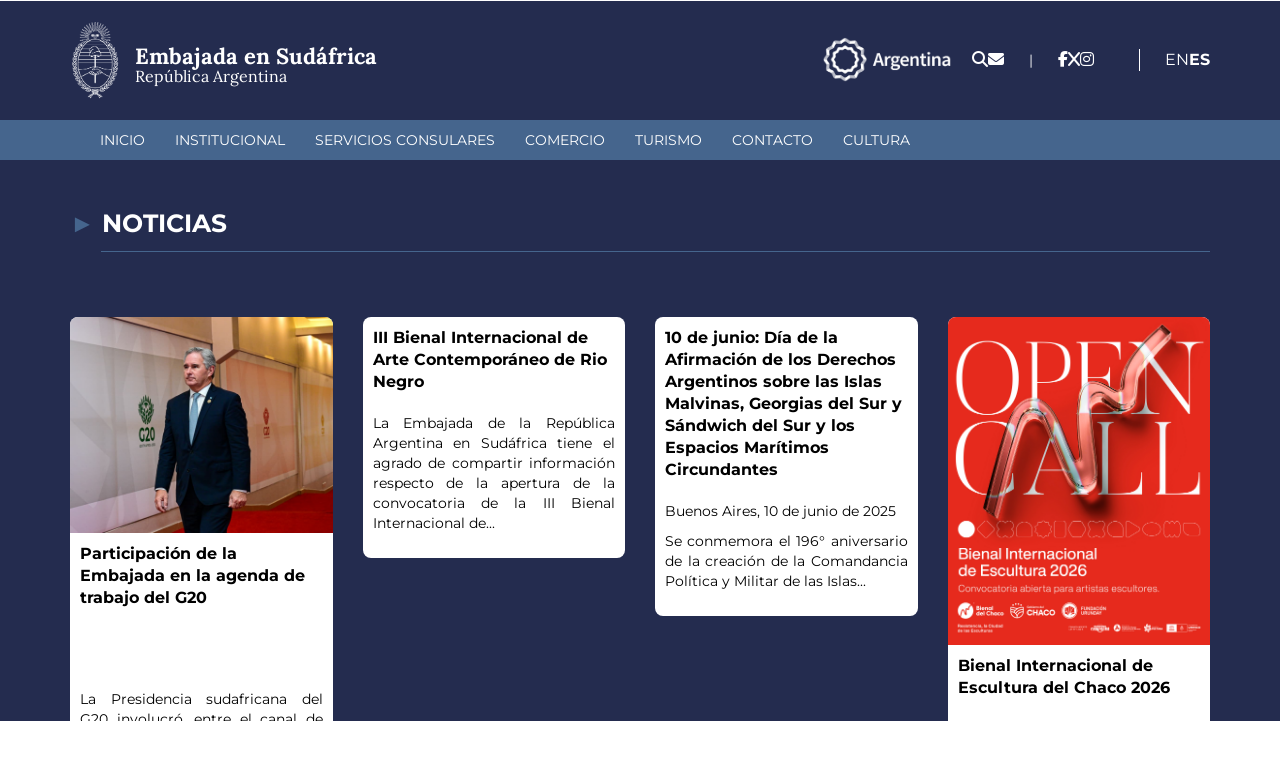

--- FILE ---
content_type: text/html; charset=utf-8
request_url: https://esafr.cancilleria.gob.ar/es/node?page=1
body_size: 8737
content:
<!DOCTYPE html>
<html lang="es" dir="ltr">
<head>
  <link rel="profile" href="http://www.w3.org/1999/xhtml/vocab" />
  <meta charset="utf-8">
  <meta name="viewport" content="width=device-width, initial-scale=1.0, user-scalable=no">
  <meta http-equiv="Content-Type" content="text/html; charset=utf-8" />
<meta name="Generator" content="Drupal 7 (http://drupal.org)" />
<link rel="shortcut icon" href="https://esafr.cancilleria.gob.ar/userfiles/favicon_0.png" type="image/png" />
  <title>Embajada en Sudáfrica</title>
  <link type="text/css" rel="stylesheet" href="https://esafr.cancilleria.gob.ar/userfiles/css/css_lQaZfjVpwP_oGNqdtWCSpJT1EMqXdMiU84ekLLxQnc4.css" media="all" />
<link type="text/css" rel="stylesheet" href="https://esafr.cancilleria.gob.ar/userfiles/css/css_8VXsbw93aAT6VjJVF_-kGa4pxUqiTekmFtEqoXMRTY8.css" media="all" />
<link type="text/css" rel="stylesheet" href="https://esafr.cancilleria.gob.ar/userfiles/css/css_mEgoy070vNdSq9bYfuKaT9YenbuHsjQXUtIyKymJmZ0.css" media="all" />
<link type="text/css" rel="stylesheet" href="https://esafr.cancilleria.gob.ar/userfiles/css/css_WV6YAnFghy3pw9EmgGWpd_piCdfrXvON44If3N4oZk4.css" media="all" />
  <!-- HTML5 element support for IE6-8 -->
  <!--[if lt IE 9]>
    <script src="https://cdn.jsdelivr.net/html5shiv/3.7.3/html5shiv-printshiv.min.js"></script>
  <![endif]-->
  <script src="https://esafr.cancilleria.gob.ar/userfiles/js/js_s5koNMBdK4BqfHyHNPWCXIL2zD0jFcPyejDZsryApj0.js"></script>
<script src="https://esafr.cancilleria.gob.ar/userfiles/js/js_eaFquTHufZuFslzETYNxEnJ56EEkcaUsvdQI9tdRMpk.js"></script>
<script src="https://esafr.cancilleria.gob.ar/userfiles/js/js_2OW9smDzq6Hssd0FDvQ664w9ArSoSOINoM7rtv681-0.js"></script>
<script src="https://esafr.cancilleria.gob.ar/userfiles/js/js_9gtgkRdGesl6V_k0sW2KIrFdiKE-NWGF7xANwWL06Wo.js"></script>
<script src="https://esafr.cancilleria.gob.ar/userfiles/js/js_6AxH_onf_v_2UEmYE4HpOFHSumUYRJJXkRieoJGlg7c.js"></script>
<script src="https://esafr.cancilleria.gob.ar/userfiles/js/js__JuFmti1OZYyBBidIUJvoDOZg81ze1_8XkKpzZ5SPsY.js"></script>
<script>jQuery.extend(Drupal.settings, {"basePath":"\/","pathPrefix":"es\/","setHasJsCookie":0,"ajaxPageState":{"theme":"multirepre2023","theme_token":"4d72OvnIx5FBm9GkeqpmCrguKnvv5EaAT3yDCSuUzqM","jquery_version":"1.10","js":{"sites\/all\/themes\/bootstrap\/js\/bootstrap.js":1,"sites\/all\/modules\/jquery_update\/replace\/jquery\/1.10\/jquery.min.js":1,"misc\/jquery-extend-3.4.0.js":1,"misc\/jquery-html-prefilter-3.5.0-backport.js":1,"misc\/jquery.once.js":1,"misc\/drupal.js":1,"sites\/all\/modules\/jquery_update\/replace\/ui\/ui\/minified\/jquery.ui.effect.min.js":1,"misc\/ajax.js":1,"sites\/all\/modules\/jquery_update\/js\/jquery_update.js":1,"sites\/all\/modules\/back_to_top\/js\/back_to_top.js":1,"public:\/\/languages\/es_VBF9DWdbPsqXSTJPBXIzhPN8JAFyiQMFl1122B2QJn4.js":1,"sites\/all\/libraries\/colorbox\/jquery.colorbox-min.js":1,"sites\/all\/modules\/colorbox\/js\/colorbox.js":1,"sites\/all\/modules\/colorbox\/styles\/stockholmsyndrome\/colorbox_style.js":1,"sites\/all\/modules\/colorbox\/js\/colorbox_load.js":1,"sites\/all\/modules\/lightbox2\/js\/lightbox.js":1,"sites\/all\/themes\/bootstrap\/js\/misc\/_progress.js":1,"sites\/all\/modules\/colorbox_node\/colorbox_node.js":1,"sites\/all\/themes\/multirepre2023\/bootstrap\/js\/bootstrap.min.js":1,"sites\/all\/themes\/bootstrap\/js\/misc\/ajax.js":1},"css":{"modules\/system\/system.base.css":1,"sites\/all\/modules\/ldap\/ldap_user\/ldap_user.css":1,"sites\/all\/modules\/mrec\/boletin_informativo\/boletin_informativo.css":1,"sites\/all\/modules\/colorbox_node\/colorbox_node.css":1,"sites\/all\/modules\/date\/date_api\/date.css":1,"sites\/all\/modules\/domain\/domain_nav\/domain_nav.css":1,"modules\/field\/theme\/field.css":1,"modules\/node\/node.css":1,"sites\/all\/modules\/workflow\/workflow_admin_ui\/workflow_admin_ui.css":1,"sites\/all\/modules\/youtube\/css\/youtube.css":1,"sites\/all\/modules\/views\/css\/views.css":1,"sites\/all\/modules\/back_to_top\/css\/back_to_top.css":1,"sites\/all\/modules\/ckeditor\/css\/ckeditor.css":1,"sites\/all\/modules\/colorbox\/styles\/stockholmsyndrome\/colorbox_style.css":1,"sites\/all\/modules\/ctools\/css\/ctools.css":1,"sites\/all\/modules\/ldap\/ldap_servers\/ldap_servers.admin.css":1,"sites\/all\/modules\/lightbox2\/css\/lightbox.css":1,"modules\/locale\/locale.css":1,"sites\/all\/themes\/multirepre2023\/bootstrap\/css\/bootstrap.min.css":1,"sites\/all\/themes\/multirepre2023\/bootstrap\/css\/overrides.min.css":1,"sites\/all\/themes\/multirepre2023\/css\/font-awesome.min.css":1,"sites\/all\/themes\/multirepre2023\/..\/..\/libraries\/fontawesome\/css\/all.css":1,"sites\/all\/themes\/multirepre2023\/css\/ckeditor.css":1,"sites\/all\/themes\/multirepre2023\/css\/style.css":1}},"colorbox":{"opacity":"0.85","current":"{current} of {total}","previous":"\u00ab Prev","next":"Next \u00bb","close":"Close","maxWidth":"98%","maxHeight":"98%","fixed":true,"mobiledetect":false,"mobiledevicewidth":"480px","file_public_path":"\/userfiles","specificPagesDefaultValue":"admin*\nimagebrowser*\nimg_assist*\nimce*\nnode\/add\/*\nnode\/*\/edit\nprint\/*\nprintpdf\/*\nsystem\/ajax\nsystem\/ajax\/*"},"lightbox2":{"rtl":"0","file_path":"\/(\\w\\w\/)public:\/","default_image":"\/sites\/all\/modules\/lightbox2\/images\/brokenimage.jpg","border_size":10,"font_color":"000","box_color":"fff","top_position":"","overlay_opacity":"0.8","overlay_color":"000","disable_close_click":1,"resize_sequence":0,"resize_speed":400,"fade_in_speed":400,"slide_down_speed":600,"use_alt_layout":0,"disable_resize":0,"disable_zoom":0,"force_show_nav":0,"show_caption":0,"loop_items":0,"node_link_text":"","node_link_target":0,"image_count":"Imagen !current de !total","video_count":"Video !current of !total","page_count":"Page !current of !total","lite_press_x_close":"press \u003Ca href=\u0022#\u0022 onclick=\u0022hideLightbox(); return FALSE;\u0022\u003E\u003Ckbd\u003Ex\u003C\/kbd\u003E\u003C\/a\u003E to close","download_link_text":"","enable_login":false,"enable_contact":false,"keys_close":"c x 27","keys_previous":"p 37","keys_next":"n 39","keys_zoom":"z","keys_play_pause":"32","display_image_size":"original","image_node_sizes":"()","trigger_lightbox_classes":"","trigger_lightbox_group_classes":"","trigger_slideshow_classes":"","trigger_lightframe_classes":"","trigger_lightframe_group_classes":"","custom_class_handler":0,"custom_trigger_classes":"","disable_for_gallery_lists":true,"disable_for_acidfree_gallery_lists":true,"enable_acidfree_videos":true,"slideshow_interval":5000,"slideshow_automatic_start":true,"slideshow_automatic_exit":true,"show_play_pause":true,"pause_on_next_click":false,"pause_on_previous_click":true,"loop_slides":false,"iframe_width":600,"iframe_height":400,"iframe_border":1,"enable_video":0,"useragent":"Mozilla\/5.0 (Macintosh; Intel Mac OS X 10_15_7) AppleWebKit\/537.36 (KHTML, like Gecko) Chrome\/131.0.0.0 Safari\/537.36; ClaudeBot\/1.0; +claudebot@anthropic.com)"},"back_to_top":{"back_to_top_button_trigger":100,"back_to_top_button_text":"Back to top","#attached":{"library":[["system","ui"]]}},"colorbox_node":{"width":"600px","height":"600px"},"bootstrap":{"anchorsFix":"0","anchorsSmoothScrolling":"0","formHasError":1,"popoverEnabled":1,"popoverOptions":{"animation":1,"html":0,"placement":"right","selector":"","trigger":"click","triggerAutoclose":1,"title":"","content":"","delay":0,"container":"body"},"tooltipEnabled":1,"tooltipOptions":{"animation":1,"html":0,"placement":"auto left","selector":"","trigger":"hover focus","delay":0,"container":"body"}}});</script>
  <meta name="google-site-verification" content="PNacc00YI5cqsB-VApD2nMkjCS5pOkEx4bO7u2dNSWA" />

  <!-- Leaflet mapa de contacto -->
  <link rel="stylesheet" href="https://unpkg.com/leaflet@1.9.4/dist/leaflet.css"
     integrity="sha256-p4NxAoJBhIIN+hmNHrzRCf9tD/miZyoHS5obTRR9BMY="
     crossorigin=""/>
  <script src="https://unpkg.com/leaflet@1.9.4/dist/leaflet.js"
     integrity="sha256-20nQCchB9co0qIjJZRGuk2/Z9VM+kNiyxNV1lvTlZBo="
     crossorigin=""></script>
  <!-- fin Leaflet mapa de contacto -->
  <meta name="theme-color" content="#242c4f">
  <meta name="msapplication-navbutton-color" content="#242c4f">
  <meta name="apple-mobile-web-app-status-bar-style" content="#242c4f">
</head>
<body class="html front not-logged-in no-sidebars page-node domain-desa-esafr-multirepre-mrec-ar i18n-es">
  <div id="skip-link">
    <a href="#main-content" class="element-invisible element-focusable">Pasar al contenido principal</a>
  </div>
    <header>
  <div class="header-top">
    <div class="container">
      <div class="logo-sede-pais">
        <div class="logo">
          <!--  <a href="http://www.cancilleria.gob.ar/" target="_blank"><img class="img-responsive" src="" /></a> -->
          <a href="/es" target="_top"><img class="img-responsive" src="https://www.cancilleria.gob.ar/userfiles/recursos/logos/escudo-argentina-lineas-blanco-2024.png" alt="Escudo República Argentina - Dirige a la página inicial de esta representación." /></a>
        </div>
        <div class="nombre">
          <a href="/es" target="_top" title="Dirige a la página inicial de esta representación.">
            <h1>
              <span class="sede">Embajada en Sudáfrica</span>
              <span class="republica-argentina">República Argentina</span>
            </h1>
          </a>
        </div>
      </div>

      <div class="iconos-redes-idioma">
        <div class="marca-pais-logo">
          <a href="https://www.argentina.gob.ar/secretariageneral/marca-pais" target="_blank">
            <img src="https://www.cancilleria.gob.ar/userfiles/recursos/logos/logo_marca_argentina_2024_blanco_transparente.png" alt="Marca País - Argentina.gob.ar">
          </a>
        </div>
        <div class="iconos_header">
          <ul>
            <li>
              <a title="Buscador" href="/es/search">
                <span class="fa fa-search" aria-hidden="true"></span>
              </a>
            </li>
            <li>
              <!-- <a title="Formulario de contacto." href="//contact"> -->
              <a title="Formulario de contacto." href="
                /es/contacto-web                ">
                <span class="fa fa-envelope" aria-hidden="true"></span>
              </a>
            </li>
          </ul>
        </div>

                  <div class="separador">|</div>
          <div class="redes">
            <section><ul><li><a title="facebook" href="https://facebook.com/ArgenSudafrica" target="_blank"><i class="fa-brands fa-facebook-f" aria-hidden="true"></i></a></li><li><a title="x   " href="https://twitter.com/EmbArgentina" target="_blank"><i class="fa-brands fa-x   " aria-hidden="true"></i></a></li><li><a title="instagram" href="https://www.instagram.com/argentinaensudafrica" target="_blank"><i class="fa-brands fa-instagram" aria-hidden="true"></i></a></li></ul></section>          </div>
        
        <div class="idiomas">
                        <div class="region region-idiomas">
    <section id="block-block-207" class="block block-block clearfix">

      
  <!-- Google Tag Manager (noscript) -->
<noscript><iframe src="https://www.googletagmanager.com/ns.html?id=GTM-5D52J4K"
height="0" width="0" style="display:none;visibility:hidden"></iframe></noscript>
<!-- End Google Tag Manager (noscript) -->


<!-- Google tag (gtag.js) -->
<script async src="https://www.googletagmanager.com/gtag/js?id=G-7KKR6BZLSN"></script>
<script>
  window.dataLayer = window.dataLayer || [];
  function gtag(){dataLayer.push(arguments);}
  gtag('js', new Date());

  gtag('config', 'G-7KKR6BZLSN');
</script>

</section>
<section id="block-locale-language" class="block block-locale clearfix">

      
  <ul class="language-switcher-locale-url"><li class="en first"><a href="/en" class="language-link" xml:lang="en">English</a></li>
<li class="es last active"><a href="/es" class="language-link active" xml:lang="es">Español</a></li>
</ul>
</section>
<section id="block-block-194" class="block block-block clearfix">

      
  <style>
section#block-menu-menu-mercosur ul.menu.nav li a{
    background:url(/userfiles/2018/logo30aniosmercosur-repres.png);
    background-repeat:no-repeat;
    background-position:top;
    padding-top:140px;
    font-weight:bold;
    color:#0056b8;
font-size: 1.26em !important;
}
</style>
</section>
  </div>
                  </div>
      </div>
    </div><!-- container -->
  </div><!-- header-top -->

  <div class="header-menu">
    <div class="main-menu container">
      <div class="">
        <div class="navbar-header">
          <button type="button" class="navbar-toggle" data-toggle="collapse" data-target="#navbar-collapse">
            <span class="sr-only">Toggle navigation</span>
            <div>
              <span class="icon-bar"></span>
              <span class="icon-bar"></span>
              <span class="icon-bar"></span>
            </div>
            <span class="menu">MENÚ</span>
          </button>
        </div>
        <nav class="navbar-collapse collapse" id="navbar-collapse">
                        <div class="region region-menu-primario">
    <section id="block-system-main-menu" class="block block-system block-menu clearfix">

      
  <ul class="menu nav"><li class="first leaf active"><a href="/es" title="" class="active">Inicio</a></li>
<li class="leaf"><a href="/es/institucional">Institucional</a></li>
<li class="leaf"><a href="/es/servicios-consulares">Servicios Consulares</a></li>
<li class="leaf"><a href="/es/comercio">Comercio</a></li>
<li class="leaf"><a href="/es/turismo">Turismo</a></li>
<li class="leaf"><a href="/es/contacto-sede" title="">Contacto</a></li>
<li class="last leaf"><a href="/es/cultura">Cultura</a></li>
</ul>
</section>
  </div>
                  </nav>
      </div>
    </div>
  </div><!-- header-menu -->
</header>

<div class="main">
  <div class="container">
      </div>
  <div class="row container">
    <div class="col-xs-12 maincontent">
            <h1 class="page-header">Bienvenido a Embajada en República de Sudáfrica</h1>
                                              <div class="region region-content">
    <section id="block-system-main" class="block block-system clearfix">

      
  <div id="first-time"><p>Todavía no se ha creado contenido para la portada.</p></div>
</section>
<section id="block-block-118" class="block block-block clearfix">

      
  <!-- Google Tag Manager --><noscript><iframe src="https://www.googletagmanager.com/ns.html?id=GTM-5D52J4K" height="0" width="0" style="display:none;visibility:hidden"></iframe></noscript><script>
<!--//--><![CDATA[// ><!--
(function(w,d,s,l,i){w[l]=w[l]||[];w[l].push({'gtm.start':
new Date().getTime(),event:'gtm.js'});var f=d.getElementsByTagName(s)[0],
j=d.createElement(s),dl=l!='dataLayer'?'&l='+l:'';j.async=true;j.src=
'https://www.googletagmanager.com/gtm.js?id='+i+dl;f.parentNode.insertBefore(j,f);
})(window,document,'script','dataLayer','GTM-5D52J4K');
//--><!]]>
</script><!-- End Google Tag Manager -->
</section>
<section id="block-block-184" class="block block-block clearfix">

      
  <!-- Global site tag (gtag.js) - Google Analytics -->
<script async src="https://www.googletagmanager.com/gtag/js?id=UA-86667576-12"></script>
<script>
  window.dataLayer = window.dataLayer || [];
  function gtag(){dataLayer.push(arguments);}
  gtag('js', new Date());

  gtag('config', 'UA-86667576-12');
</script>
</section>
<section id="block-block-186" class="block block-block clearfix">

      
  <!-- Global site tag (gtag.js) - Google Analytics -->
<script async src="https://www.googletagmanager.com/gtag/js?id=UA-86667576-14"></script>
<script>
  window.dataLayer = window.dataLayer || [];
  function gtag(){dataLayer.push(arguments);}
  gtag('js', new Date());

  gtag('config', 'UA-86667576-14');
</script>
</section>
  </div>
    </div>
  </div>
  <div>
      <div class="region region-content-full-width">
    <section id="block-views-noticias-2023-block" class="block block-views clearfix">

      
  <div class="view view-noticias-2023 view-id-noticias_2023 view-display-id-block box-noticias container view-dom-id-b6619ff45cef6332265d9481b3057610">
            <div class="view-header">
      <h2>Noticias</h2>    </div>
  
  
  
      <div class="view-content">
      

<div id="views-bootstrap-grid-1" class="views-bootstrap-grid-plugin-style">
  
          <div class="row">
                  <div class="col col-xs-12 col-sm-6 col-md-4 col-lg-3">
              
          <a href="/es/participaci%C3%B3n-de-la-embajada-en-la-agenda-de-trabajo-del-g20-0">    
  <div class="views-field views-field-field-imagen-novedades">        <div class="field-content"><img class="img-responsive" src="https://esafr.cancilleria.gob.ar/userfiles/canciller_quirno_g20.jpg" width="1117" height="920" alt="" /></div>  </div>  
  <div class="views-field views-field-title">        <span class="field-content">Participación de la Embajada en la agenda de trabajo del G20</span>  </div>  
  <div class="views-field views-field-body">        <span class="field-content"><p style="text-align:justify"> </p>

<p style="text-align:justify"> </p>

<p style="text-align:justify">La Presidencia sudafricana del G20 involucró, entre el canal de Sherpas y el canal de Finanzas...</span>  </div>  
          </a>            </div>

                                      <div class="col col-xs-12 col-sm-6 col-md-4 col-lg-3">
              
          <a href="/es/iii-bienal-internacional-de-arte-contempor%C3%A1neo-de-rio-negro">    
  <div class="views-field views-field-title">        <span class="field-content"> III Bienal Internacional de Arte Contemporáneo de Rio Negro</span>  </div>  
  <div class="views-field views-field-body">        <span class="field-content"><p style="text-align:justify">La Embajada de la República Argentina en Sudáfrica tiene el agrado de compartir información respecto de la apertura de la convocatoria de la III Bienal Internacional de...</span>  </div>  
          </a>            </div>

                                      <div class="col col-xs-12 col-sm-6 col-md-4 col-lg-3">
              
          <a href="/es/10-de-junio-d%C3%ADa-de-la-afirmaci%C3%B3n-de-los-derechos-argentinos-sobre-las-islas-malvinas-georgias-276">    
  <div class="views-field views-field-title">        <span class="field-content">10 de junio: Día de la Afirmación de los Derechos Argentinos sobre las Islas Malvinas, Georgias del Sur y Sándwich del Sur y los Espacios Marítimos Circundantes</span>  </div>  
  <div class="views-field views-field-body">        <span class="field-content"><p style="text-align:justify">Buenos Aires, 10 de junio de 2025</p>

<p style="text-align:justify">Se conmemora el 196° aniversario de la creación de la Comandancia Política y Militar de las Islas...</span>  </div>  
          </a>            </div>

                                      <div class="col col-xs-12 col-sm-6 col-md-4 col-lg-3">
              
          <a href="/es/bienal-internacional-de-escultura-del-chaco-2026">    
  <div class="views-field views-field-field-imagen-novedades">        <div class="field-content"><img class="img-responsive" src="https://esafr.cancilleria.gob.ar/userfiles/b26-xiv-bienal-escultura-convocatoria-redes-post-01_1.jpg" width="2160" height="2700" alt="" /></div>  </div>  
  <div class="views-field views-field-title">        <span class="field-content">Bienal Internacional de Escultura del Chaco 2026</span>  </div>  
  <div class="views-field views-field-body">        <span class="field-content"><p style="text-align:justify">La Embajada de la República Argentina en Sudáfrica informa la apertura de la convocatoria de la Bienal Internacional de Escultura del Chaco 2026, que tendrá lugar del 11...</span>  </div>  
          </a>            </div>

                                  </div>
    
  </div>
    </div>
  
  
  
  
      <div class="view-footer">
      <a href="/noticias" class="btn btn-primary boton-novedades-ver-todas" role="button" aria-label="Ver todas las noticias">Ver todas</a><span class="home-barra-horizontal-gruesa"></span>    </div>
  
  
</div>
</section>
  </div>
  </div>
  <div class="container">
      <div class="region region-content-ancho-angosto">
    <section id="block-views-iniciativas-block" class="block block-views clearfix">

      
  <div class="view view-iniciativas view-id-iniciativas view-display-id-block view-dom-id-cdb93d8d405d36795b4550215b8c8fc6">
            <div class="view-header">
      <h2>Iniciativas</h2>    </div>
  
  
  
      <div class="view-content">
        <div class="iniciativas-home-inner">
      
          <a href="https://www.cancilleria.gob.ar/es/candidatura-de-rafael-mariano-grossi-para-el-cargo-de-secretario-general-de-las-naciones-unidas" target="_blank">    
  <div class="views-field views-field-field-imagen-iniciativa">        <div class="field-content"><img class="img-responsive" src="https://esafr.cancilleria.gob.ar/userfiles/recursos/iniciativas/iniciativas-candidatura-rossi.png" width="212" height="291" alt="Candidatura de Rafael Mariano Grossi para el cargo de Secretario General de las Naciones Unidas" /></div>  </div>  
          </a>    
  <div class="views-field views-field-edit-node">        <span class="field-content"></span>  </div>  </div>
  <div class="iniciativas-home-inner">
      
          <a href="https://cancilleria.gob.ar/cei" target="_blank">    
  <div class="views-field views-field-field-imagen-iniciativa">        <div class="field-content"><img class="img-responsive" src="https://esafr.cancilleria.gob.ar/userfiles/recursos/iniciativas/iniciativas-cei.png" width="212" height="291" alt="Centro de Economía Internacional" /></div>  </div>  
          </a>    
  <div class="views-field views-field-edit-node">        <span class="field-content"></span>  </div>  </div>
  <div class="iniciativas-home-inner">
      
          <a href="https://www.cancilleria.gob.ar/es/directorios-argentina-creativa" target="_blank">    
  <div class="views-field views-field-field-imagen-iniciativa">        <div class="field-content"><img class="img-responsive" src="https://esafr.cancilleria.gob.ar/userfiles/recursos/iniciativas/directorios-argentina-creativa.png" width="212" height="290" alt="Directorios Argentina Creativa" /></div>  </div>  
          </a>    
  <div class="views-field views-field-edit-node">        <span class="field-content"></span>  </div>  </div>
  <div class="iniciativas-home-inner">
      
          <a href="https://www.cancilleria.gob.ar/es/recomendaciones-turistas-paises-limitrofes-verano-2026" target="_blank">    
  <div class="views-field views-field-field-imagen-iniciativa">        <div class="field-content"><img class="img-responsive" src="https://esafr.cancilleria.gob.ar/userfiles/recursos/iniciativas/turistas-iniciativa-portal.png" width="603" height="823" alt="Recomendaciones a turistas - verano 2026" /></div>  </div>  
          </a>    
  <div class="views-field views-field-edit-node">        <span class="field-content"></span>  </div>  </div>
  <div class="iniciativas-home-inner">
      
          <a href="https://cancilleria.gob.ar/iniciativas/pnca" target="_blank">    
  <div class="views-field views-field-field-imagen-iniciativa">        <div class="field-content"><img class="img-responsive" src="https://esafr.cancilleria.gob.ar/userfiles/recursos/iniciativas/iniciativas-pnca_0.png" width="211" height="290" alt="Punto Nacional de Contacto Argentino para la OCDE" /></div>  </div>  
          </a>    
  <div class="views-field views-field-edit-node">        <span class="field-content"></span>  </div>  </div>
    </div>
  
  
  
  
      <div class="view-footer">
      <a class="boton-todas-las-iniciativas" href="/iniciativas">Todas las iniciativas</a><span class="home-barra-horizontal-gruesa"></span>    </div>
  
  
</div>
</section>
  </div>
  </div>
</div>
<footer>
  <div class="container footer-datos-contacto-direccion-mapa">
    <div class="location footer-direccion-datos">
      <h2>Contacto</h2>
      <p><strong>Dirección:</strong> 2nd floor, Standard Plaza Building, 440 Hilda Street, Hatfield, Pretoria  - Pretoria</p><p><strong>Código postal:</strong> 0083<p><strong>Tel:</strong> 00 27 12 430 3524</p><p><strong>Correo electrónico:</strong> esafr@mrecic.gov.ar</p>  <div class="region region-contacto">
    <section id="block-block-173" class="block block-block clearfix">

      
  <div class="hcontact"></div>
</section>
  </div>

      <h2>Redes Sociales</h2>
      <div class="footer-social-networks-sede">
        <a href="facebook.com/ArgenSudafrica" target="_blank"><i class="fab fa-facebook-f" aria-hidden="true"></i></a><a href="https://www.instagram.com/argentinaensudafrica" target="_blank"><i class="fab fa-instagram" aria-hidden="true"></i></a>      </div>

    </div>
    <div class="footer-mapa">
      <span style="display:none" id="info-datos-repre-direccion"></span>
      <div id="map">

      </div>
    </div><!-- footer-mapa -->
    <div style="display: none;" class="vinculo-mapa-del-dispositivo">
      <a href="" target="_blank">Ir a la ubicación en el dispositivo</a>
    </div>
    <div style="display: none;">
      <div class="view view-datos-sede view-id-datos_sede view-display-id-block view-dom-id-3bac8359d530ddb0d9f5add5ba95cf5c">
        
  
  
      <div class="view-content">
        <div>
      
  <div class="views-field views-field-nid">        <span class="field-content">76001</span>  </div>  
  <div class="views-field views-field-field-latitud">        <div class="field-content">-25.7500000000</div>  </div>  
  <div class="views-field views-field-field-longitud">        <div class="field-content">28.2356500000</div>  </div>  </div>
    </div>
  
  
  
  
  
  
</div>    </div>
      </div>
  
  <div class="container">
      </div>

  <div class="full-width-post-footer">
    <div class="container">
                <div class="region region-post-footer">
    <section id="block-block-214" class="block block-block clearfix">

      
  <div class="bloque-post-footer logo-cancilleria-redes-sociales-cancilleria">
  <a href="https://www.cancilleria.gob.ar/" target="_blank"
    ><img
      src="https://www.cancilleria.gob.ar/userfiles/recursos/logos/firma-mrecic-lineas-blanco-2024.png"
      alt="Dirige al sitio web oficial cancilleria.gob.ar. Abre en una nueva pestaña."
  /></a>
  <div>
    <span>&nbsp;</span>
    <div style="display: none;" class="bloque-contacto-home-v2-redes">
      
    </div>
  </div>
</div>

</section>
<section id="block-block-217" class="block block-block clearfix">

      
  <style>
    .region-content-ancho-angosto {
display: block !important;
    }
</style>
</section>
  </div>
          </div>
  </div>
</footer>

<script>
  // Mapa footer
  let tieneDatosSedeCompletos = false;
  let latitudDin = "";
  let longitudDin = "";
  if(document.querySelector(".views-field-field-latitud .field-content") && document.querySelector(".views-field-field-longitud .field-content")){
    //Hay al menos un nodo de tipo datos-sede con datos.
    latitudDin = document.querySelector(".views-field-field-latitud .field-content").innerHTML;
    longitudDin = document.querySelector(".views-field-field-longitud .field-content").innerHTML;
    tieneDatosSedeCompletos = true;
  }
  
  
  if(tieneDatosSedeCompletos){
    let latitud = "";
    let longitud = "";
    
    let coordenadasValidas = validarCoordenadas(latitudDin, longitudDin);
    
    if (coordenadasValidas) {
      //Las coordenadas aparentan ser válidas
      latitud = parseFloat(latitudDin);
      longitud = parseFloat(longitudDin);
      
      mostrarMapa(latitud, longitud);
      
      //Mostrar un enlace geo debajo del mapa
      //document.querySelector(".vinculo-mapa-del-dispositivo a").href="geo:"+latitud+","+longitud;

    } else {
          }
  }

  function mostrarMapa(latitud, longitud) {
    //https://www.flipandroid.com/latitud-longitud-y-metros.html
    let distancia = 1000; //metros.
    let circTierra = 40075040; //metros

    let metrosNorteSur = 360 * distancia / circTierra;
    let metrosEsteOeste = 360 * (distancia * 2) / circTierra * Math.cos(Math.PI / 180 * latitud);

    let latNE = latitud + metrosNorteSur;
    let longNE = longitud + metrosEsteOeste;

    let latSO = latitud - metrosNorteSur;
    let longSO = longitud - metrosEsteOeste;

    let northEast = L.latLng(latNE, longNE);
    let southWest = L.latLng(latSO, longSO);

    let mybounds = L.latLngBounds(southWest, northEast)

    let map = L.map("map").setView([latitud, longitud], 16).setMaxBounds(mybounds);

    L.tileLayer("https://tile.openstreetmap.org/{z}/{x}/{y}.png", {
      attribution: '&copy; <a href="https://www.openstreetmap.org/copyright">OpenStreetMap</a> contributors',
    }).addTo(map);

    L.marker([latitud, longitud])
      .addTo(map)
    //.bindPopup("Datos de la sede.")
    //.openPopup();
  }

  function validarCoordenadas(latitude, longitude) {// espera un par ordenado (lat, long)
    if (!latitude.match(/^[-]?\d+[\.]?\d*$/)) {
      console.log("Latitude error");
      return false;
    }

    if (!longitude.match(/^[-]?\d+[\.]?\d*$/)) {
      console.log("Longitude error");
      return false;
    }

    return (latitude > -90 && latitude < 90 && longitude > -180 && longitude < 180);
  }

  //fin mapa footer

  //Dejar las dos primeras letras de cada lenguaje en el Language Switcher
  let localeUl_li = document.querySelectorAll(".language-switcher-locale-url li a");

  localeUl_li.forEach(item => {
      item.innerHTML = item.innerHTML.substring(0,2);
  });

  //Mover language switcher cuando width < 500
  function onDOMContentLoaded() {
    const mediaQuery = window.matchMedia('(max-width: 500px)');
  
    if (mediaQuery.matches) {
      moverLanguageSwitcher();
    }
    
    mediaQuery.addEventListener('change', (event) => {
      console.log("Media query change event fired:", event);
      if (event.matches) {
        moverLanguageSwitcher();
      }
    });
  }

  if (document.readyState === 'loading') {
    document.addEventListener('DOMContentLoaded', onDOMContentLoaded);
  } else {
    // Document is already ready, just execute the function
    onDOMContentLoaded();
  }

  function moverLanguageSwitcher(){
    let blockLanguage = document.querySelector("#block-locale-language");
    document.querySelector(".region-idiomas #block-locale-language").style.display = "none";

    document.querySelector(".header-menu .main-menu .navbar-header").appendChild(blockLanguage);
    document.querySelector(".header-menu .main-menu .navbar-header").classList.add("estilo-block-locale-language-mobile");
    document.querySelector(".header-menu .main-menu .navbar-header #block-locale-language").style.display = "block";
  }


</script>

  <script src="https://esafr.cancilleria.gob.ar/userfiles/js/js_MRdvkC2u4oGsp5wVxBG1pGV5NrCPW3mssHxIn6G9tGE.js"></script>
</body>
</html>